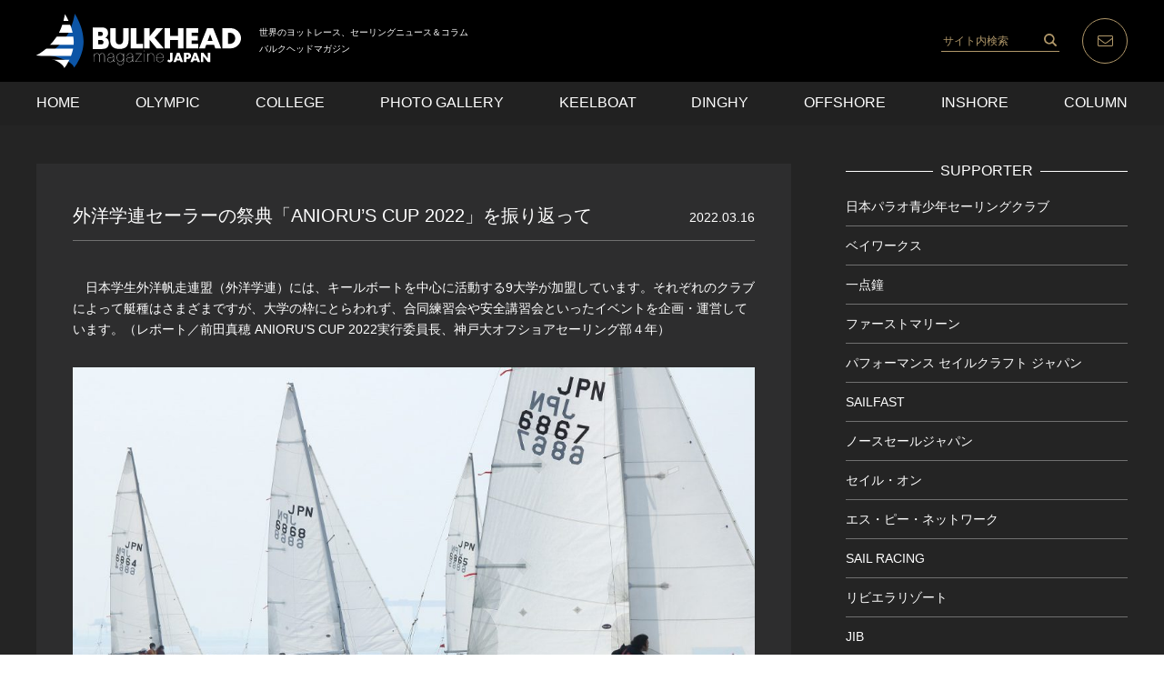

--- FILE ---
content_type: text/html; charset=UTF-8
request_url: https://bulkhead.jp/2022/03/88898/
body_size: 55031
content:
<!DOCTYPE html>
<html lang="ja">

<head>
<!-- Google Tag Manager -->
<script>(function(w,d,s,l,i){w[l]=w[l]||[];w[l].push({'gtm.start':
new Date().getTime(),event:'gtm.js'});var f=d.getElementsByTagName(s)[0],
j=d.createElement(s),dl=l!='dataLayer'?'&l='+l:'';j.async=true;j.src=
'https://www.googletagmanager.com/gtm.js?id='+i+dl;f.parentNode.insertBefore(j,f);
})(window,document,'script','dataLayer','GTM-K6LNWR8');</script>
<!-- End Google Tag Manager -->
<meta charset="UTF-8">
<meta name="viewport" content="width=device-width,initial-scale=1.0,maximum-scale=1.0,user-scalable=0">
<meta http-equiv="X-UA-Compatible" content="ie=edge">
<meta http-equiv="Content-Type" content="text/html; charset=UTF-8" />
<meta http-equiv="Content-Style-Type" content="text/css" />
<meta http-equiv="Content-Script-Type" content="text/javascript" />
<link rel="stylesheet" href="https://bulkhead.jp/wp-content/themes/bulkhead/style.css">
<link rel="apple-touch-icon" sizes="192x192" href="https://bulkhead.jp/wp-content/themes/bulkhead/images/common/touch-icon.png">
<link rel="shortcut icon" href="https://bulkhead.jp/wp-content/themes/bulkhead/images/common/favicon.ico">
<link rel='dns-prefetch' href='//s.w.org' />
		<script type="text/javascript">
			window._wpemojiSettings = {"baseUrl":"https:\/\/s.w.org\/images\/core\/emoji\/12.0.0-1\/72x72\/","ext":".png","svgUrl":"https:\/\/s.w.org\/images\/core\/emoji\/12.0.0-1\/svg\/","svgExt":".svg","source":{"concatemoji":"https:\/\/bulkhead.jp\/wp-includes\/js\/wp-emoji-release.min.js?ver=5.3.2"}};
			!function(e,a,t){var r,n,o,i,p=a.createElement("canvas"),s=p.getContext&&p.getContext("2d");function c(e,t){var a=String.fromCharCode;s.clearRect(0,0,p.width,p.height),s.fillText(a.apply(this,e),0,0);var r=p.toDataURL();return s.clearRect(0,0,p.width,p.height),s.fillText(a.apply(this,t),0,0),r===p.toDataURL()}function l(e){if(!s||!s.fillText)return!1;switch(s.textBaseline="top",s.font="600 32px Arial",e){case"flag":return!c([127987,65039,8205,9895,65039],[127987,65039,8203,9895,65039])&&(!c([55356,56826,55356,56819],[55356,56826,8203,55356,56819])&&!c([55356,57332,56128,56423,56128,56418,56128,56421,56128,56430,56128,56423,56128,56447],[55356,57332,8203,56128,56423,8203,56128,56418,8203,56128,56421,8203,56128,56430,8203,56128,56423,8203,56128,56447]));case"emoji":return!c([55357,56424,55356,57342,8205,55358,56605,8205,55357,56424,55356,57340],[55357,56424,55356,57342,8203,55358,56605,8203,55357,56424,55356,57340])}return!1}function d(e){var t=a.createElement("script");t.src=e,t.defer=t.type="text/javascript",a.getElementsByTagName("head")[0].appendChild(t)}for(i=Array("flag","emoji"),t.supports={everything:!0,everythingExceptFlag:!0},o=0;o<i.length;o++)t.supports[i[o]]=l(i[o]),t.supports.everything=t.supports.everything&&t.supports[i[o]],"flag"!==i[o]&&(t.supports.everythingExceptFlag=t.supports.everythingExceptFlag&&t.supports[i[o]]);t.supports.everythingExceptFlag=t.supports.everythingExceptFlag&&!t.supports.flag,t.DOMReady=!1,t.readyCallback=function(){t.DOMReady=!0},t.supports.everything||(n=function(){t.readyCallback()},a.addEventListener?(a.addEventListener("DOMContentLoaded",n,!1),e.addEventListener("load",n,!1)):(e.attachEvent("onload",n),a.attachEvent("onreadystatechange",function(){"complete"===a.readyState&&t.readyCallback()})),(r=t.source||{}).concatemoji?d(r.concatemoji):r.wpemoji&&r.twemoji&&(d(r.twemoji),d(r.wpemoji)))}(window,document,window._wpemojiSettings);
		</script>
		<style type="text/css">
img.wp-smiley,
img.emoji {
	display: inline !important;
	border: none !important;
	box-shadow: none !important;
	height: 1em !important;
	width: 1em !important;
	margin: 0 .07em !important;
	vertical-align: -0.1em !important;
	background: none !important;
	padding: 0 !important;
}
</style>
	<link rel='stylesheet' id='wp-block-library-css'  href='https://bulkhead.jp/wp-includes/css/dist/block-library/style.min.css?ver=5.3.2' type='text/css' media='all' />
<link rel='https://api.w.org/' href='https://bulkhead.jp/wp-json/' />
<link rel="EditURI" type="application/rsd+xml" title="RSD" href="https://bulkhead.jp/xmlrpc.php?rsd" />
<link rel="wlwmanifest" type="application/wlwmanifest+xml" href="https://bulkhead.jp/wp-includes/wlwmanifest.xml" /> 
<link rel='prev' title='神戸大優勝！大学外洋ヨット部ANIORU’S CUP' href='https://bulkhead.jp/2022/03/88887/' />
<link rel='next' title='セーリングを始めよう！横浜ジュニアヨットクラブが新入生を募集' href='https://bulkhead.jp/2022/03/88923/' />
<meta name="generator" content="WordPress 5.3.2" />
<link rel='shortlink' href='https://bulkhead.jp/?p=88898' />
<link rel="alternate" type="application/json+oembed" href="https://bulkhead.jp/wp-json/oembed/1.0/embed?url=https%3A%2F%2Fbulkhead.jp%2F2022%2F03%2F88898%2F" />
<link rel="alternate" type="text/xml+oembed" href="https://bulkhead.jp/wp-json/oembed/1.0/embed?url=https%3A%2F%2Fbulkhead.jp%2F2022%2F03%2F88898%2F&#038;format=xml" />
<link rel="canonical" href="https://bulkhead.jp/2022/03/88898/">

<title>外洋学連セーラーの祭典「ANIORU’S CUP 2022」を振り返って世界のヨットレース、セーリングニュース &amp; コラム</title>
<meta name="description" content="　日本学生外洋帆走連盟（外洋学連）には、キールボートを中心に活動する9大学が加盟しています。それぞれのクラブによって艇種はさまざまですが、大学の枠にとらわれず、合同練習会や安全講習会といったイベントを">
<meta property="og:title" content="外洋学連セーラーの祭典「ANIORU’S CUP 2022」を振り返って世界のヨットレース、セーリングニュース &amp; コラム" />
<meta property="og:description" content="　日本学生外洋帆走連盟（外洋学連）には、キールボートを中心に活動する9大学が加盟しています。それぞれのクラブによって艇種はさまざまですが、大学の枠にとらわれず、合同練習会や安全講習会といったイベントを" />
<meta property="og:type" content="article" />
<meta property="og:url" content="https://bulkhead.jp/2022/03/88898/" />
<meta property="og:image" content="https://bulkhead.jp/wp-content/uploads/2022/03/20220313-start-1024x682.jpg" />
<meta property="og:site_name" content="BULKHEAD Magazine バルクヘッドマガジン" />
<meta name="twitter:card" content="summary_large_image" />
<meta name="twitter:site" content="@bulkheader" />
<meta name="twitter:title" content="外洋学連セーラーの祭典「ANIORU’S CUP 2022」を振り返って世界のヨットレース、セーリングニュース &amp; コラム" />
<meta name="twitter:url" content="https://bulkhead.jp/2022/03/88898/" />
<meta name="twitter:description" content="　日本学生外洋帆走連盟（外洋学連）には、キールボートを中心に活動する9大学が加盟しています。それぞれのクラブによって艇種はさまざまですが、大学の枠にとらわれず、合同練習会や安全講習会といったイベントを">
<meta name="twitter:image" content="https://bulkhead.jp/wp-content/uploads/2022/03/20220313-start-1024x682.jpg" />
<meta property="og:locale" content="ja_JP" />
<!-- Global site tag (gtag.js) - Google Analytics -->
<script>
(function(i,s,o,g,r,a,m){i['GoogleAnalyticsObject']=r;i[r]=i[r]||function(){
(i[r].q=i[r].q||[]).push(arguments)},i[r].l=1*new Date();a=s.createElement(o),
m=s.getElementsByTagName(o)[0];a.async=1;a.src=g;m.parentNode.insertBefore(a,m)
})(window,document,'script','https://www.google-analytics.com/analytics.js','ga');
ga('create', 'UA-30024822-1', 'auto');
ga('send', 'pageview');
</script>
</head>

<body class="post-template-default single single-post postid-88898 single-format-standard">

<!-- Google Tag Manager (noscript) -->
<noscript><iframe src="https://www.googletagmanager.com/ns.html?id=GTM-K6LNWR8"
height="0" width="0" style="display:none;visibility:hidden"></iframe></noscript>
<!-- End Google Tag Manager (noscript) -->

	<div id="loadingBg"></div>
	<div id="loading">
		<div id="loading_img"><img src="https://bulkhead.jp/wp-content/themes/bulkhead/images/common/icon_loading.png" alt=""></div>
			<div id="percent">Loading <span id="percent-text"></span>％</div>
			<div id="gauge"></div>
		</div>
		<div class="wrapper">
			<header>
				<div class="mvTop">
					<div class="header_inner">
						<div class="logo">
							<h1><a href="https://bulkhead.jp"><img src="https://bulkhead.jp/wp-content/themes/bulkhead/images/common/logo.svg" alt="BULKHEAD magazine JAPAN"></a></h1>
							<p class="is-pc-show">世界のヨットレース、セーリングニュース＆コラム<br>バルクヘッドマガジン</p>
						</div>
						<div class="nav_items">
							<div class="search show is-pc-show"><form role="search" method="get" id="searchform" class="searchform" action="https://bulkhead.jp/">
  <input type="text" value="" name="s" id="s" class="searchform_input" placeholder="サイト内検索" />
  <input type="submit" id="searchsubmit" value="" class="searchform_submit" />
</form>
</div>
							<p class="nav_mail show"><a href="https://bulkhead.jp/contact/"><img src="https://bulkhead.jp/wp-content/themes/bulkhead/images/common/icon_mail.svg" alt=""></a></p>
							<p class="menu_btn show"><a class="menu_trigger" href=""><span></span><span></span><span></span></a></p>
						</div>
					</div>
				</div>
				<div id="nav_content">
					<div class="inner">
						<div class="search is-sp-show"><form role="search" method="get" id="searchform" class="searchform" action="https://bulkhead.jp/">
  <input type="text" value="" name="s" id="s" class="searchform_input" placeholder="サイト内検索" />
  <input type="submit" id="searchsubmit" value="" class="searchform_submit" />
</form>
</div>
						<ul>
							<li><a href="https://bulkhead.jp">HOME</a></li>
							<li><a href="https://bulkhead.jp/category/olympic/">OLYMPIC</a></li>
							<li><a href="https://bulkhead.jp/category/college/">COLLEGE</a></li>
							<li><a href="https://junhirai.photoshelter.com/index" target="_blank">PHOTO GALLERY</a></li>
							<li><a href="https://bulkhead.jp/category/keelboat/">KEELBOAT</a></li>
							<li><a href="https://bulkhead.jp/category/dinghy/">DINGHY</a></li>
							<li><a href="https://bulkhead.jp/category/offshore/">OFFSHORE</a></li>
							<li><a href="https://bulkhead.jp/category/inshore/">INSHORE</a></li>
							<li><a href="https://bulkhead.jp/category/column/">COLUMN</a></li>
						</ul>
					</div>
				</div>
			</header>
<div class="container single_page">
	<div class="inner">
				<article>
			<div class="article_top">
				<h1>外洋学連セーラーの祭典「ANIORU’S CUP 2022」を振り返って</h1>
				<span><time datetime="2022.03.16">2022.03.16</time></span>
			</div>
						<div class="article_content">
				
<p>　日本学生外洋帆走連盟（外洋学連）には、キールボートを中心に活動する9大学が加盟しています。それぞれのクラブによって艇種はさまざまですが、大学の枠にとらわれず、合同練習会や安全講習会といったイベントを企画・運営しています。（レポート／前田真穂 ANIORU’S CUP 2022実行委員長、神戸大オフショアセーリング部４年）</p>



<figure class="wp-block-image size-large"><img src="https://bulkhead.jp/wp-content/uploads/2022/03/20220313-start-1024x682.jpg" alt="" class="wp-image-88900"/><figcaption>三河湾の奥、三河みとマリーナ沖で開催されたANIORU’S CUPは外洋学連に所属する9大学によるキールボートレースです。J/24はチャーター艇で毎日に乗りかわってレースしました</figcaption></figure>



<p>　そのひとつである「ANIORU’S CUP（外洋学連杯=アニオールズカップ）」は、毎年3月に開催している当連盟主催のレースです。各校の部員のほとんどが大学からヨットに乗り始め、さらにそれが稀有なキールボートであるということもあり、本大会はホームのような存在です。</p>



<p>　また、この大会の企画・運営は4年生が行い、3年生以下が選手として出場するため、引退した先輩から現役の後輩へのプレゼントとも呼ばれています。</p>



<p>　本大会は3年ぶりの開催となりました（コロナ禍で2020年、2021年は中止）。3月12日、13日の2日間、愛知県三河みとマリーナのJ/24をチャーターし、最大8レースの予定でワンデザインボートによるレースを実施しました。</p>



<p>　出場校は、神戸大、東京大、慶應大、部員数が少ない大学による合同チームの学連選抜（オープン参加）、2021年大会に出場予定だった神戸大OB（オープン参加）の5チームです。</p>



<p>　初日は強風、2日目は微風の予報だったたので、1日目に1日の最大レース数の5レースを実施。選手たちは強風のコンディションの中、最後まで集中力を切らさずに帆走り切りました。</p>



<figure class="wp-block-image size-large"><img src="https://bulkhead.jp/wp-content/uploads/2022/03/20220312-IMG_8487-1-1024x682.jpg" alt="" class="wp-image-88902"/><figcaption>優勝を飾った神戸大（写真赤艇）。本大会は3年ぶりの開催で、この期間出場できなかったOBチーム（黄艇）、大学単位で出場できなかった選手による学連選抜チームもオープン参加しました</figcaption></figure>



<p>　2日目は、予報通りの微風のコンディションで、風の振れもかなりありました。最終レースの時点で、神戸大が東京大を1点リード。ここでコース設定を失敗してはレース結果も変わってしまうと、運営側にも緊張が走り、第8レースは長いAP掲揚の後にスタートしました。</p>



<p>　圧倒的なボートスピードを持つ神戸大と確実なコース選択をする東京大は、回航のたびに順位が変わる白熱したレースを展開。第4レグはまるでマッチレースのようでした。</p>



<p>　また、トップ2艇の争いはもちろんですが、レースごとにボートスピードをどんどんあげていった慶應大、合同チームにも関わらず見事な連携を見せてくれた学連選抜チームも競り合うなど、見ごたえのあるレースが繰り広げられました。</p>



<p>　2日間のレガッタで8レースを消化しましたが、レースごとにボートスピード、スタートの精度、クルーワークの正確さが上がっていく後輩たちの成長を見て、やはりワンデザインかつ2日間のレガッタにこだわって開催した意義があったと実感しました。</p>



<p>　この大会を通じて、選手同士の交流も深まり、大会終了後にさっそく合同練習の計画をしている選手がいたのも見逃せません。また、学連選抜合同チームは、コロナ禍で新歓がうまくいかない大学においても、活動方法の一例になったかと思います。</p>



<figure class="wp-block-image size-large"><img src="https://bulkhead.jp/wp-content/uploads/2022/03/20220312-IMG_8778-1024x682.jpg" alt="" class="wp-image-88903"/><figcaption>神戸大と接戦を繰り広げた東京大。東京大クルーザー班〈仰秀〉は普段J/24で活動しています（写真緑艇）</figcaption></figure>



<figure class="wp-block-image size-large"><img src="https://bulkhead.jp/wp-content/uploads/2022/03/2022-03-14_ani-1024x520.jpg" alt="" class="wp-image-88890"/><figcaption>ANIORU’S CUP 2022 最終成績</figcaption></figure>
        <div class="target_link"><ul><li><span>ANIORU'S CUP 2022（公式）</span><a href=" https://aniorugakurenn.wixsite.com/website/anioru-s-cup-2022"> https://aniorugakurenn.wixsite.com/website/anioru-s-cup-2022</a></li><li><span>【初日】学生外洋セーラー、年に一度の決戦 ANIORU’S CUP</span><a href="https://bulkhead.jp/2022/03/88855/">https://bulkhead.jp/2022/03/88855/</a></li><li><span>【2日目】神戸大優勝！大学外洋ヨット部ANIORU’S CUP</span><a href="https://bulkhead.jp/2022/03/88887/">https://bulkhead.jp/2022/03/88887/</a></li></div></ul>        <!--カテゴリ取得-->
				<div class="singlecategory">
				<span>CATEGORY:&nbsp;</span>
									<a href="https://bulkhead.jp/category/college/" rel="category tag">COLLEGE</a>,&nbsp;<a href="https://bulkhead.jp/category/inshore/" rel="category tag">INSHORE</a>,&nbsp;<a href="https://bulkhead.jp/category/keelboat/" rel="category tag">KEELBOAT</a>,&nbsp;<a href="https://bulkhead.jp/category/news/" rel="category tag">NEWS</a>,&nbsp;<a href="https://bulkhead.jp/category/offshore/" rel="category tag">OFFSHORE</a>								</div>
				<div class="singletag">
				<span>TAG:&nbsp;</span>
											<a href="https://bulkhead.jp/tag/%e3%82%a2%e3%83%8b%e3%82%aa%e3%83%bc%e3%83%ab%e3%82%ba%e3%82%ab%e3%83%83%e3%83%97/" rel="tag">アニオールズカップ</a>,&nbsp;<a href="https://bulkhead.jp/tag/%e3%82%a2%e3%83%8b%e3%82%aa%e3%83%bc%e3%83%ab%e3%82%ba%e3%82%ab%e3%83%83%e3%83%972022/" rel="tag">アニオールズカップ2022</a>,&nbsp;<a href="https://bulkhead.jp/tag/%e5%85%a8%e6%97%a5%e6%9c%ac%e5%ad%a6%e7%94%9f%e5%a4%96%e6%b4%8b%e3%83%a8%e3%83%83%e3%83%88%e9%81%b8%e6%89%8b%e6%a8%a9/" rel="tag">全日本学生外洋ヨット選手権</a>									</div>
				<ul class="single_socialBox">
					<!-- Twitter -->
					<li><a href="https://twitter.com/share" class="twitter-share-button" data-url="https://bulkhead.jp/2022/03/88898/" data-via="bulkheader" data-lang="ja">ツイート</a>
					<script>!function(d,s,id){var js,fjs=d.getElementsByTagName(s)[0];if(!d.getElementById(id)){js=d.createElement(s);js.id=id;js.src="//platform.twitter.com/widgets.js";fjs.parentNode.insertBefore(js,fjs);}}(document,"script","twitter-wjs");</script></li>
					<!-- Facebook -->
					<li><iframe src="https://www.facebook.com/plugins/like.php?href=https://bulkhead.jp/2022/03/88898/&layout=button_count&show_faces=false&width=100&action=like&colorscheme=light&height=21" scrolling="no" frameborder="0" style="border:none; overflow:hidden; width:100px; height:21px;" allowTransparency="true"></iframe></li>
				</ul>
			</div>
		</article>
				<div class="sidebar">
			<div class="sidebar_supporter">
  <h3 class="titleLine">SUPPORTER</h3>
  
    
        <ul>
        <li>
      <a href="https://jpysc.org/" target="_blank">
        <h4>日本パラオ青少年セーリングクラブ</h4>
      </a>
    </li>
        <li>
      <a href="https://bayworks.jp/" target="_blank">
        <h4>ベイワークス</h4>
      </a>
    </li>
        <li>
      <a href="https://www.ittensho.jp/" target="_blank">
        <h4>一点鐘</h4>
      </a>
    </li>
        <li>
      <a href="https://www.firstmarine.co.jp/" target="_blank">
        <h4>ファーストマリーン</h4>
      </a>
    </li>
        <li>
      <a href="https://psjpn.co.jp/" target="_blank">
        <h4>パフォーマンス セイルクラフト ジャパン</h4>
      </a>
    </li>
        <li>
      <a href="http://www.sailfast.jp/" target="_blank">
        <h4>SAILFAST</h4>
      </a>
    </li>
        <li>
      <a href="https://www.northsails.co.jp/" target="_blank">
        <h4>ノースセールジャパン</h4>
      </a>
    </li>
        <li>
      <a href="https://sailing.lc9.net/" target="_blank">
        <h4>セイル・オン</h4>
      </a>
    </li>
        <li>
      <a href="https://info.sp-network.co.jp/spn-sports/sailing-team" target="_blank">
        <h4>エス・ピー・ネットワーク</h4>
      </a>
    </li>
        <li>
      <a href="https://www.full-marks.com/sailracing" target="_blank">
        <h4>SAIL RACING</h4>
      </a>
    </li>
        <li>
      <a href="https://www.riviera.co.jp/zushi/index.html" target="_blank">
        <h4>リビエラリゾート</h4>
      </a>
    </li>
        <li>
      <a href="https://jib.ne.jp/" target="_blank">
        <h4>JIB</h4>
      </a>
    </li>
        <li>
      <a href="https://www.actechnology.co.jp/" target="_blank">
        <h4>エイ・シー・ティー</h4>
      </a>
    </li>
        <li>
      <a href="https://www.factory-zero.co.jp/" target="_blank">
        <h4>ファクトリーゼロ</h4>
      </a>
    </li>
        </ul>
    
    </div>


<div class="sidebar_post">
	<h3 class="titleLine">RECENT POST</h3>
	<ul>
				<li>
			<a href="https://bulkhead.jp/2026/01/114133/">
				<span>2026.01.19</span>
				<h4>琵琶湖最大規模のヨットレース。第42回同志社ウィークのご案内</h4>
			</a>
		</li>
				<li>
			<a href="https://bulkhead.jp/2026/01/114082/">
				<span>2026.01.17</span>
				<h4>【コラム】豪モスナショナルでオージー野郎のド根性を見た！</h4>
			</a>
		</li>
				<li>
			<a href="https://bulkhead.jp/2026/01/114069/">
				<span>2026.01.14</span>
				<h4>2レースで決着。強風と無風に翻弄された第8回SAILFAST CUP</h4>
			</a>
		</li>
				<li>
			<a href="https://bulkhead.jp/2026/01/114035/">
				<span>2026.01.10</span>
				<h4>高速セーリングに挑戦！JSAFジュニアセーリングチャレンジのご案内</h4>
			</a>
		</li>
				<li>
			<a href="https://bulkhead.jp/2026/01/114005/">
				<span>2026.01.10</span>
				<h4>沖縄石垣島でセーリングしよう！3月オプティミストミーティング開催</h4>
			</a>
		</li>
			</ul>
</div>


<div class="yearArchive">
	<h3 class="titleLine">ARCHIVE<span class="arrow"></span></h3>
	<div class="puld">
											<div class="yearLink"><p class="yearLinkToggle">2026</p></div>
        <ul>
		        <li>
            <a href="https://bulkhead.jp/date/2026/01">
                1月(9)
            </a>
        </li>
        													</ul>
									<div class="yearLink"><p class="yearLinkToggle">2025</p></div>
        <ul>
		        <li>
            <a href="https://bulkhead.jp/date/2025/12">
                12月(17)
            </a>
        </li>
        		        <li>
            <a href="https://bulkhead.jp/date/2025/11">
                11月(26)
            </a>
        </li>
        		        <li>
            <a href="https://bulkhead.jp/date/2025/10">
                10月(32)
            </a>
        </li>
        		        <li>
            <a href="https://bulkhead.jp/date/2025/09">
                9月(35)
            </a>
        </li>
        		        <li>
            <a href="https://bulkhead.jp/date/2025/08">
                8月(26)
            </a>
        </li>
        		        <li>
            <a href="https://bulkhead.jp/date/2025/07">
                7月(23)
            </a>
        </li>
        		        <li>
            <a href="https://bulkhead.jp/date/2025/06">
                6月(22)
            </a>
        </li>
        		        <li>
            <a href="https://bulkhead.jp/date/2025/05">
                5月(31)
            </a>
        </li>
        		        <li>
            <a href="https://bulkhead.jp/date/2025/04">
                4月(20)
            </a>
        </li>
        		        <li>
            <a href="https://bulkhead.jp/date/2025/03">
                3月(16)
            </a>
        </li>
        		        <li>
            <a href="https://bulkhead.jp/date/2025/02">
                2月(16)
            </a>
        </li>
        		        <li>
            <a href="https://bulkhead.jp/date/2025/01">
                1月(15)
            </a>
        </li>
        													</ul>
									<div class="yearLink"><p class="yearLinkToggle">2024</p></div>
        <ul>
		        <li>
            <a href="https://bulkhead.jp/date/2024/12">
                12月(19)
            </a>
        </li>
        		        <li>
            <a href="https://bulkhead.jp/date/2024/11">
                11月(32)
            </a>
        </li>
        		        <li>
            <a href="https://bulkhead.jp/date/2024/10">
                10月(28)
            </a>
        </li>
        		        <li>
            <a href="https://bulkhead.jp/date/2024/09">
                9月(27)
            </a>
        </li>
        		        <li>
            <a href="https://bulkhead.jp/date/2024/08">
                8月(41)
            </a>
        </li>
        		        <li>
            <a href="https://bulkhead.jp/date/2024/07">
                7月(26)
            </a>
        </li>
        		        <li>
            <a href="https://bulkhead.jp/date/2024/06">
                6月(19)
            </a>
        </li>
        		        <li>
            <a href="https://bulkhead.jp/date/2024/05">
                5月(26)
            </a>
        </li>
        		        <li>
            <a href="https://bulkhead.jp/date/2024/04">
                4月(25)
            </a>
        </li>
        		        <li>
            <a href="https://bulkhead.jp/date/2024/03">
                3月(24)
            </a>
        </li>
        		        <li>
            <a href="https://bulkhead.jp/date/2024/02">
                2月(16)
            </a>
        </li>
        		        <li>
            <a href="https://bulkhead.jp/date/2024/01">
                1月(19)
            </a>
        </li>
        													</ul>
									<div class="yearLink"><p class="yearLinkToggle">2023</p></div>
        <ul>
		        <li>
            <a href="https://bulkhead.jp/date/2023/12">
                12月(23)
            </a>
        </li>
        		        <li>
            <a href="https://bulkhead.jp/date/2023/11">
                11月(28)
            </a>
        </li>
        		        <li>
            <a href="https://bulkhead.jp/date/2023/10">
                10月(22)
            </a>
        </li>
        		        <li>
            <a href="https://bulkhead.jp/date/2023/09">
                9月(34)
            </a>
        </li>
        		        <li>
            <a href="https://bulkhead.jp/date/2023/08">
                8月(33)
            </a>
        </li>
        		        <li>
            <a href="https://bulkhead.jp/date/2023/07">
                7月(22)
            </a>
        </li>
        		        <li>
            <a href="https://bulkhead.jp/date/2023/06">
                6月(23)
            </a>
        </li>
        		        <li>
            <a href="https://bulkhead.jp/date/2023/05">
                5月(25)
            </a>
        </li>
        		        <li>
            <a href="https://bulkhead.jp/date/2023/04">
                4月(28)
            </a>
        </li>
        		        <li>
            <a href="https://bulkhead.jp/date/2023/03">
                3月(18)
            </a>
        </li>
        		        <li>
            <a href="https://bulkhead.jp/date/2023/02">
                2月(16)
            </a>
        </li>
        		        <li>
            <a href="https://bulkhead.jp/date/2023/01">
                1月(17)
            </a>
        </li>
        													</ul>
									<div class="yearLink"><p class="yearLinkToggle">2022</p></div>
        <ul>
		        <li>
            <a href="https://bulkhead.jp/date/2022/12">
                12月(21)
            </a>
        </li>
        		        <li>
            <a href="https://bulkhead.jp/date/2022/11">
                11月(35)
            </a>
        </li>
        		        <li>
            <a href="https://bulkhead.jp/date/2022/10">
                10月(37)
            </a>
        </li>
        		        <li>
            <a href="https://bulkhead.jp/date/2022/09">
                9月(33)
            </a>
        </li>
        		        <li>
            <a href="https://bulkhead.jp/date/2022/08">
                8月(40)
            </a>
        </li>
        		        <li>
            <a href="https://bulkhead.jp/date/2022/07">
                7月(37)
            </a>
        </li>
        		        <li>
            <a href="https://bulkhead.jp/date/2022/06">
                6月(26)
            </a>
        </li>
        		        <li>
            <a href="https://bulkhead.jp/date/2022/05">
                5月(34)
            </a>
        </li>
        		        <li>
            <a href="https://bulkhead.jp/date/2022/04">
                4月(25)
            </a>
        </li>
        		        <li>
            <a href="https://bulkhead.jp/date/2022/03">
                3月(26)
            </a>
        </li>
        		        <li>
            <a href="https://bulkhead.jp/date/2022/02">
                2月(18)
            </a>
        </li>
        		        <li>
            <a href="https://bulkhead.jp/date/2022/01">
                1月(13)
            </a>
        </li>
        													</ul>
									<div class="yearLink"><p class="yearLinkToggle">2021</p></div>
        <ul>
		        <li>
            <a href="https://bulkhead.jp/date/2021/12">
                12月(34)
            </a>
        </li>
        		        <li>
            <a href="https://bulkhead.jp/date/2021/11">
                11月(31)
            </a>
        </li>
        		        <li>
            <a href="https://bulkhead.jp/date/2021/10">
                10月(41)
            </a>
        </li>
        		        <li>
            <a href="https://bulkhead.jp/date/2021/09">
                9月(21)
            </a>
        </li>
        		        <li>
            <a href="https://bulkhead.jp/date/2021/08">
                8月(29)
            </a>
        </li>
        		        <li>
            <a href="https://bulkhead.jp/date/2021/07">
                7月(39)
            </a>
        </li>
        		        <li>
            <a href="https://bulkhead.jp/date/2021/06">
                6月(24)
            </a>
        </li>
        		        <li>
            <a href="https://bulkhead.jp/date/2021/05">
                5月(27)
            </a>
        </li>
        		        <li>
            <a href="https://bulkhead.jp/date/2021/04">
                4月(32)
            </a>
        </li>
        		        <li>
            <a href="https://bulkhead.jp/date/2021/03">
                3月(44)
            </a>
        </li>
        		        <li>
            <a href="https://bulkhead.jp/date/2021/02">
                2月(23)
            </a>
        </li>
        		        <li>
            <a href="https://bulkhead.jp/date/2021/01">
                1月(31)
            </a>
        </li>
        													</ul>
									<div class="yearLink"><p class="yearLinkToggle">2020</p></div>
        <ul>
		        <li>
            <a href="https://bulkhead.jp/date/2020/12">
                12月(36)
            </a>
        </li>
        		        <li>
            <a href="https://bulkhead.jp/date/2020/11">
                11月(55)
            </a>
        </li>
        		        <li>
            <a href="https://bulkhead.jp/date/2020/10">
                10月(33)
            </a>
        </li>
        		        <li>
            <a href="https://bulkhead.jp/date/2020/09">
                9月(56)
            </a>
        </li>
        		        <li>
            <a href="https://bulkhead.jp/date/2020/08">
                8月(25)
            </a>
        </li>
        		        <li>
            <a href="https://bulkhead.jp/date/2020/07">
                7月(30)
            </a>
        </li>
        		        <li>
            <a href="https://bulkhead.jp/date/2020/06">
                6月(20)
            </a>
        </li>
        		        <li>
            <a href="https://bulkhead.jp/date/2020/05">
                5月(23)
            </a>
        </li>
        		        <li>
            <a href="https://bulkhead.jp/date/2020/04">
                4月(30)
            </a>
        </li>
        		        <li>
            <a href="https://bulkhead.jp/date/2020/03">
                3月(25)
            </a>
        </li>
        		        <li>
            <a href="https://bulkhead.jp/date/2020/02">
                2月(41)
            </a>
        </li>
        		        <li>
            <a href="https://bulkhead.jp/date/2020/01">
                1月(15)
            </a>
        </li>
        													</ul>
									<div class="yearLink"><p class="yearLinkToggle">2019</p></div>
        <ul>
		        <li>
            <a href="https://bulkhead.jp/date/2019/12">
                12月(28)
            </a>
        </li>
        		        <li>
            <a href="https://bulkhead.jp/date/2019/11">
                11月(32)
            </a>
        </li>
        		        <li>
            <a href="https://bulkhead.jp/date/2019/10">
                10月(28)
            </a>
        </li>
        		        <li>
            <a href="https://bulkhead.jp/date/2019/09">
                9月(36)
            </a>
        </li>
        		        <li>
            <a href="https://bulkhead.jp/date/2019/08">
                8月(31)
            </a>
        </li>
        		        <li>
            <a href="https://bulkhead.jp/date/2019/07">
                7月(26)
            </a>
        </li>
        		        <li>
            <a href="https://bulkhead.jp/date/2019/06">
                6月(17)
            </a>
        </li>
        		        <li>
            <a href="https://bulkhead.jp/date/2019/05">
                5月(38)
            </a>
        </li>
        		        <li>
            <a href="https://bulkhead.jp/date/2019/04">
                4月(21)
            </a>
        </li>
        		        <li>
            <a href="https://bulkhead.jp/date/2019/03">
                3月(16)
            </a>
        </li>
        		        <li>
            <a href="https://bulkhead.jp/date/2019/02">
                2月(15)
            </a>
        </li>
        		        <li>
            <a href="https://bulkhead.jp/date/2019/01">
                1月(7)
            </a>
        </li>
        													</ul>
									<div class="yearLink"><p class="yearLinkToggle">2018</p></div>
        <ul>
		        <li>
            <a href="https://bulkhead.jp/date/2018/12">
                12月(16)
            </a>
        </li>
        		        <li>
            <a href="https://bulkhead.jp/date/2018/11">
                11月(24)
            </a>
        </li>
        		        <li>
            <a href="https://bulkhead.jp/date/2018/10">
                10月(22)
            </a>
        </li>
        		        <li>
            <a href="https://bulkhead.jp/date/2018/09">
                9月(30)
            </a>
        </li>
        		        <li>
            <a href="https://bulkhead.jp/date/2018/08">
                8月(37)
            </a>
        </li>
        		        <li>
            <a href="https://bulkhead.jp/date/2018/07">
                7月(19)
            </a>
        </li>
        		        <li>
            <a href="https://bulkhead.jp/date/2018/06">
                6月(17)
            </a>
        </li>
        		        <li>
            <a href="https://bulkhead.jp/date/2018/05">
                5月(23)
            </a>
        </li>
        		        <li>
            <a href="https://bulkhead.jp/date/2018/04">
                4月(22)
            </a>
        </li>
        		        <li>
            <a href="https://bulkhead.jp/date/2018/03">
                3月(22)
            </a>
        </li>
        		        <li>
            <a href="https://bulkhead.jp/date/2018/02">
                2月(9)
            </a>
        </li>
        		        <li>
            <a href="https://bulkhead.jp/date/2018/01">
                1月(16)
            </a>
        </li>
        													</ul>
									<div class="yearLink"><p class="yearLinkToggle">2017</p></div>
        <ul>
		        <li>
            <a href="https://bulkhead.jp/date/2017/12">
                12月(23)
            </a>
        </li>
        		        <li>
            <a href="https://bulkhead.jp/date/2017/11">
                11月(33)
            </a>
        </li>
        		        <li>
            <a href="https://bulkhead.jp/date/2017/10">
                10月(28)
            </a>
        </li>
        		        <li>
            <a href="https://bulkhead.jp/date/2017/09">
                9月(27)
            </a>
        </li>
        		        <li>
            <a href="https://bulkhead.jp/date/2017/08">
                8月(39)
            </a>
        </li>
        		        <li>
            <a href="https://bulkhead.jp/date/2017/07">
                7月(26)
            </a>
        </li>
        		        <li>
            <a href="https://bulkhead.jp/date/2017/06">
                6月(38)
            </a>
        </li>
        		        <li>
            <a href="https://bulkhead.jp/date/2017/05">
                5月(23)
            </a>
        </li>
        		        <li>
            <a href="https://bulkhead.jp/date/2017/04">
                4月(20)
            </a>
        </li>
        		        <li>
            <a href="https://bulkhead.jp/date/2017/03">
                3月(26)
            </a>
        </li>
        		        <li>
            <a href="https://bulkhead.jp/date/2017/02">
                2月(15)
            </a>
        </li>
        		        <li>
            <a href="https://bulkhead.jp/date/2017/01">
                1月(14)
            </a>
        </li>
        													</ul>
									<div class="yearLink"><p class="yearLinkToggle">2016</p></div>
        <ul>
		        <li>
            <a href="https://bulkhead.jp/date/2016/12">
                12月(30)
            </a>
        </li>
        		        <li>
            <a href="https://bulkhead.jp/date/2016/11">
                11月(34)
            </a>
        </li>
        		        <li>
            <a href="https://bulkhead.jp/date/2016/10">
                10月(17)
            </a>
        </li>
        		        <li>
            <a href="https://bulkhead.jp/date/2016/09">
                9月(36)
            </a>
        </li>
        		        <li>
            <a href="https://bulkhead.jp/date/2016/08">
                8月(37)
            </a>
        </li>
        		        <li>
            <a href="https://bulkhead.jp/date/2016/07">
                7月(28)
            </a>
        </li>
        		        <li>
            <a href="https://bulkhead.jp/date/2016/06">
                6月(17)
            </a>
        </li>
        		        <li>
            <a href="https://bulkhead.jp/date/2016/05">
                5月(36)
            </a>
        </li>
        		        <li>
            <a href="https://bulkhead.jp/date/2016/04">
                4月(26)
            </a>
        </li>
        		        <li>
            <a href="https://bulkhead.jp/date/2016/03">
                3月(32)
            </a>
        </li>
        		        <li>
            <a href="https://bulkhead.jp/date/2016/02">
                2月(22)
            </a>
        </li>
        		        <li>
            <a href="https://bulkhead.jp/date/2016/01">
                1月(21)
            </a>
        </li>
        													</ul>
									<div class="yearLink"><p class="yearLinkToggle">2015</p></div>
        <ul>
		        <li>
            <a href="https://bulkhead.jp/date/2015/12">
                12月(35)
            </a>
        </li>
        		        <li>
            <a href="https://bulkhead.jp/date/2015/11">
                11月(47)
            </a>
        </li>
        		        <li>
            <a href="https://bulkhead.jp/date/2015/10">
                10月(31)
            </a>
        </li>
        		        <li>
            <a href="https://bulkhead.jp/date/2015/09">
                9月(31)
            </a>
        </li>
        		        <li>
            <a href="https://bulkhead.jp/date/2015/08">
                8月(29)
            </a>
        </li>
        		        <li>
            <a href="https://bulkhead.jp/date/2015/07">
                7月(39)
            </a>
        </li>
        		        <li>
            <a href="https://bulkhead.jp/date/2015/06">
                6月(35)
            </a>
        </li>
        		        <li>
            <a href="https://bulkhead.jp/date/2015/05">
                5月(34)
            </a>
        </li>
        		        <li>
            <a href="https://bulkhead.jp/date/2015/04">
                4月(36)
            </a>
        </li>
        		        <li>
            <a href="https://bulkhead.jp/date/2015/03">
                3月(36)
            </a>
        </li>
        		        <li>
            <a href="https://bulkhead.jp/date/2015/02">
                2月(21)
            </a>
        </li>
        		        <li>
            <a href="https://bulkhead.jp/date/2015/01">
                1月(32)
            </a>
        </li>
        													</ul>
									<div class="yearLink"><p class="yearLinkToggle">2014</p></div>
        <ul>
		        <li>
            <a href="https://bulkhead.jp/date/2014/12">
                12月(39)
            </a>
        </li>
        		        <li>
            <a href="https://bulkhead.jp/date/2014/11">
                11月(49)
            </a>
        </li>
        		        <li>
            <a href="https://bulkhead.jp/date/2014/10">
                10月(26)
            </a>
        </li>
        		        <li>
            <a href="https://bulkhead.jp/date/2014/09">
                9月(47)
            </a>
        </li>
        		        <li>
            <a href="https://bulkhead.jp/date/2014/08">
                8月(37)
            </a>
        </li>
        		        <li>
            <a href="https://bulkhead.jp/date/2014/07">
                7月(35)
            </a>
        </li>
        		        <li>
            <a href="https://bulkhead.jp/date/2014/06">
                6月(28)
            </a>
        </li>
        		        <li>
            <a href="https://bulkhead.jp/date/2014/05">
                5月(41)
            </a>
        </li>
        		        <li>
            <a href="https://bulkhead.jp/date/2014/04">
                4月(30)
            </a>
        </li>
        		        <li>
            <a href="https://bulkhead.jp/date/2014/03">
                3月(33)
            </a>
        </li>
        		        <li>
            <a href="https://bulkhead.jp/date/2014/02">
                2月(26)
            </a>
        </li>
        		        <li>
            <a href="https://bulkhead.jp/date/2014/01">
                1月(27)
            </a>
        </li>
        													</ul>
									<div class="yearLink"><p class="yearLinkToggle">2013</p></div>
        <ul>
		        <li>
            <a href="https://bulkhead.jp/date/2013/12">
                12月(40)
            </a>
        </li>
        		        <li>
            <a href="https://bulkhead.jp/date/2013/11">
                11月(23)
            </a>
        </li>
        		        <li>
            <a href="https://bulkhead.jp/date/2013/09">
                9月(65)
            </a>
        </li>
        		        <li>
            <a href="https://bulkhead.jp/date/2013/08">
                8月(57)
            </a>
        </li>
        		        <li>
            <a href="https://bulkhead.jp/date/2013/07">
                7月(56)
            </a>
        </li>
        		        <li>
            <a href="https://bulkhead.jp/date/2013/06">
                6月(48)
            </a>
        </li>
        		        <li>
            <a href="https://bulkhead.jp/date/2013/05">
                5月(49)
            </a>
        </li>
        		        <li>
            <a href="https://bulkhead.jp/date/2013/04">
                4月(42)
            </a>
        </li>
        		        <li>
            <a href="https://bulkhead.jp/date/2013/02">
                2月(7)
            </a>
        </li>
        		        <li>
            <a href="https://bulkhead.jp/date/2013/01">
                1月(37)
            </a>
        </li>
        													</ul>
									<div class="yearLink"><p class="yearLinkToggle">2012</p></div>
        <ul>
		        <li>
            <a href="https://bulkhead.jp/date/2012/12">
                12月(29)
            </a>
        </li>
        		        <li>
            <a href="https://bulkhead.jp/date/2012/11">
                11月(60)
            </a>
        </li>
        		        <li>
            <a href="https://bulkhead.jp/date/2012/10">
                10月(54)
            </a>
        </li>
        		        <li>
            <a href="https://bulkhead.jp/date/2012/09">
                9月(55)
            </a>
        </li>
        		        <li>
            <a href="https://bulkhead.jp/date/2012/08">
                8月(53)
            </a>
        </li>
        		        <li>
            <a href="https://bulkhead.jp/date/2012/07">
                7月(64)
            </a>
        </li>
        		        <li>
            <a href="https://bulkhead.jp/date/2012/06">
                6月(38)
            </a>
        </li>
        		        <li>
            <a href="https://bulkhead.jp/date/2012/05">
                5月(85)
            </a>
        </li>
        		        <li>
            <a href="https://bulkhead.jp/date/2012/04">
                4月(12)
            </a>
        </li>
        		        <li>
            <a href="https://bulkhead.jp/date/2012/03">
                3月(24)
            </a>
        </li>
        		        <li>
            <a href="https://bulkhead.jp/date/2012/02">
                2月(38)
            </a>
        </li>
        		        <li>
            <a href="https://bulkhead.jp/date/2012/01">
                1月(50)
            </a>
        </li>
        													</ul>
									<div class="yearLink"><p class="yearLinkToggle">2011</p></div>
        <ul>
		        <li>
            <a href="https://bulkhead.jp/date/2011/12">
                12月(1)
            </a>
        </li>
        		        <li>
            <a href="https://bulkhead.jp/date/2011/11">
                11月(7)
            </a>
        </li>
        		        <li>
            <a href="https://bulkhead.jp/date/2011/10">
                10月(3)
            </a>
        </li>
        		        </ul>
	</div>
</div>


<style><!--ここから SPECIAL CONTENTS 非表示
<div class="sidebar_special">
	<h3 class="titleLine">SPECIAL CONTENTS</h3>
	<ul>
            <li class="imgHov"><a href="https://junhirai.photoshelter.com/index" class='target'><img src="https://bulkhead.jp/wp-content/uploads/2019/06/2020-02-26_photo-1-5.jpg" alt=""></a></li>
        <li class="imgHov"><a href="http://bulkhead.sblo.jp/" class='target'><img src="https://bulkhead.jp/wp-content/uploads/2019/06/banner11-3.png" alt=""></a></li>
      	</ul>
</div>
</style>
		</div>
	</div>
</div>
<div class="supporter">
	<div class="inner">
		<h2 class="titleLine">SUPPORTER</h2>
				<ul class="bannerLevel3">
												<li class="imgHov">
							<a class='target' target='_blank' href="https://jpysc.org/" onclick="gtag('event', 'click', {'event_category': 'banner', 'event_label': '日本パラオ青少年セーリングクラブ'});">
							<img src="https://bulkhead.jp/wp-content/uploads/2019/06/20240618_-Palau1.png" alt="日本パラオ青少年セーリングクラブ">							</a>
						</li>
												<li class="imgHov">
							<a class='target' target='_blank' href="https://bayworks.jp/" onclick="gtag('event', 'click', {'event_category': 'banner', 'event_label': 'ベイワークス'});">
							<img src="https://bulkhead.jp/wp-content/uploads/2019/06/2024-05-12_bay01-1.jpg" alt="ベイワークス">							</a>
						</li>
												<li class="imgHov">
							<a class='target' target='_blank' href="https://www.ittensho.jp/" onclick="gtag('event', 'click', {'event_category': 'banner', 'event_label': '一点鐘'});">
							<img src="https://bulkhead.jp/wp-content/uploads/2019/06/20230907_ittensho01.jpg" alt="一点鐘">							</a>
						</li>
												<li class="imgHov">
							<a class='target' target='_blank' href="https://www.firstmarine.co.jp/" onclick="gtag('event', 'click', {'event_category': 'banner', 'event_label': 'FIRST MARINE'});">
							<img src="https://bulkhead.jp/wp-content/uploads/2019/06/2022-08-04_firstmarine1000x345.jpg" alt="FIRST MARINE">							</a>
						</li>
												<li class="imgHov">
							<a class='target' target='_blank' href="https://www.boatworld.jp/" onclick="gtag('event', 'click', {'event_category': 'banner', 'event_label': 'BOAT WORLD'});">
							<img src="https://bulkhead.jp/wp-content/uploads/2019/06/2021-08-11_boatworld1000x345.jpg" alt="BOAT WORLD">							</a>
						</li>
												<li class="imgHov">
							<a class='target' target='_blank' href="http://www.sailfast.jp/" onclick="gtag('event', 'click', {'event_category': 'banner', 'event_label': 'SAILFAST'});">
							<img src="https://bulkhead.jp/wp-content/uploads/2019/06/sailfast1160-400.jpg" alt="SAILFAST">							</a>
						</li>
												<li class="imgHov">
							<a class='target' target='_blank' href="https://www.northsails.co.jp/" onclick="gtag('event', 'click', {'event_category': 'banner', 'event_label': 'NORTH SAILS'});">
							<img src="https://bulkhead.jp/wp-content/uploads/2019/06/20240723_northsailjapan.jpg" alt="NORTH SAILS">							</a>
						</li>
												<li class="imgHov">
							<a class='target' target='_blank' href="http://www.psjpn.co.jp/" onclick="gtag('event', 'click', {'event_category': 'banner', 'event_label': 'PSJ'});">
							<img src="https://bulkhead.jp/wp-content/uploads/2019/06/2020-02-24_psj-5-e1583127919241.jpg" alt="PSJ">							</a>
						</li>
										</ul>
				<ul class="bannerLevel2">
                    <li class="imgHov">
            <a class='target' target='_blank' href="https://info.sp-network.co.jp/spn-sports/sailing-team" onclick="gtag('event', 'click', {'event_category': 'banner', 'event_label': 'Security Protection Network'});">
            <img src="https://bulkhead.jp/wp-content/uploads/2019/06/2020-03-11_spn.jpg" alt="Security Protection Network">            </a>
          </li>
                    <li class="imgHov">
            <a class='target' target='_blank' href="https://www.josa.jp/" onclick="gtag('event', 'click', {'event_category': 'banner', 'event_label': 'Sail on'});">
            <img src="https://bulkhead.jp/wp-content/uploads/2019/06/2020-02-27_sailon-e1583127976346.jpg" alt="Sail on">            </a>
          </li>
          				</ul>
				<ul class="bannerLevel1">
												<li class="imgHov">
						<a class='target' target='_blank' href="https://www.factory-zero.co.jp/" onclick="gtag('event', 'click', {'event_category': 'banner', 'event_label': 'factoryzero'});">
							<img src="https://bulkhead.jp/wp-content/uploads/2019/06/2021-07-20_factory_BHM_banner_202107.png" alt="factoryzero">						</a>
          </li>
          						<li class="imgHov">
						<a class='target' target='_blank' href="https://www.actechnology.co.jp/racing-yachts-j" onclick="gtag('event', 'click', {'event_category': 'banner', 'event_label': 'ACT'});">
							<img src="https://bulkhead.jp/wp-content/uploads/2019/06/20240809_act.jpg" alt="ACT">						</a>
          </li>
          						<li class="imgHov">
						<a class='target' target='_blank' href="https://www.riviera.co.jp/zushi/index.html" onclick="gtag('event', 'click', {'event_category': 'banner', 'event_label': 'riviera'});">
							<img src="https://bulkhead.jp/wp-content/uploads/2019/06/footer_img03-1-1.jpg" alt="riviera">						</a>
          </li>
          						<li class="imgHov">
						<a class='target' target='_blank' href="http://jib.ne.jp/" onclick="gtag('event', 'click', {'event_category': 'banner', 'event_label': 'JIB'});">
							<img src="https://bulkhead.jp/wp-content/uploads/2019/06/2021-11-06_jib.jpg" alt="JIB">						</a>
          </li>
          						<li class="imgHov">
						<a class='target' target='_blank' href="https://www.full-marks.com/sailracing" onclick="gtag('event', 'click', {'event_category': 'banner', 'event_label': 'SAIL RACING'});">
							<img src="https://bulkhead.jp/wp-content/uploads/2019/06/20240417_sailracing.jpg" alt="SAIL RACING">						</a>
          </li>
          				</ul>
	</div>
</div><!-- supporter -->


<style><!--ここから INFORMATION 非表示
<div class="special_contents">
	<div class="inner">
		<h2 class="titleLine">INFORMATION</h2>
		<ul class="special_banner">
            <li class="imgHov"><a href="https://bulkhead.jp/contact/#ad_sales" class='target'><img src="https://bulkhead.jp/wp-content/uploads/2019/06/banner10-5.png" alt=""></a></li>
      <li class="imgHov"><a href="https://junhirai.photoshelter.com/index" class='target'><img src="https://bulkhead.jp/wp-content/uploads/2019/06/2020-02-26_photo-1-5.jpg" alt=""></a></li>
		</ul>
	</div>
</div><!-- special_contents -->
</style>


<footer>
	<div class="inner">
		<ul class="footer_nav">
			<li><a href="https://bulkhead.jp">HOME</a></li>
			<li><a href="https://bulkhead.jp/category/olympic/">OLYMPIC</a></li>
			<li><a href="https://bulkhead.jp/category/college/">COLLEGE</a></li>
			<li><a href="https://junhirai.photoshelter.com/index" target="_blank">PHOTO GALLERY</a></li>
			<li><a href="https://bulkhead.jp/category/keelboat/">KEELBOAT</a></li>
			<li><a href="https://bulkhead.jp/category/dinghy/">DINGHY</a></li>
			<li><a href="https://bulkhead.jp/category/offshore/">OFFSHORE</a></li>
			<li><a href="https://bulkhead.jp/category/inshore/">INSHORE</a></li>
			<li><a href="https://bulkhead.jp/category/column/">COLUMN</a></li>
		</ul>
		<div class="footer_bottom">
			<ul class="footer_sns">
				<li><a href="https://www.instagram.com/bulkhead.jp/" target="_blank"><img src="https://bulkhead.jp/wp-content/themes/bulkhead/images/common/icon_instagram.png" alt="instagram"></a></li>
				<li><a href="https://twitter.com/bulkheader" target="_blank"><img src="https://bulkhead.jp/wp-content/themes/bulkhead/images/common/icon_twitter.png" alt="twitter"></a></li>
				<li><a href="https://www.facebook.com/bulkheader" target="_blank"><img src="https://bulkhead.jp/wp-content/themes/bulkhead/images/common/icon_facebook.png" alt="facebook"></a></li>
			</ul>
			<small>&copy; BULKHEAD magazine JAPAN.</small>
		</div>
	</div>
</footer><!-- footer nav -->
</div><!-- wrapper -->
<script src="https://code.jquery.com/jquery-3.3.1.min.js"></script>
<script src="https://cdn.jsdelivr.net/bxslider/4.2.12/jquery.bxslider.min.js"></script>
<script src="https://cdnjs.cloudflare.com/ajax/libs/object-fit-images/3.2.3/ofi.js"></script>
<script src="https://bulkhead.jp/wp-content/themes/bulkhead/js/script.js"></script>
<script type='text/javascript' src='https://bulkhead.jp/wp-includes/js/wp-embed.min.js?ver=5.3.2'></script>
</body>
</html>
